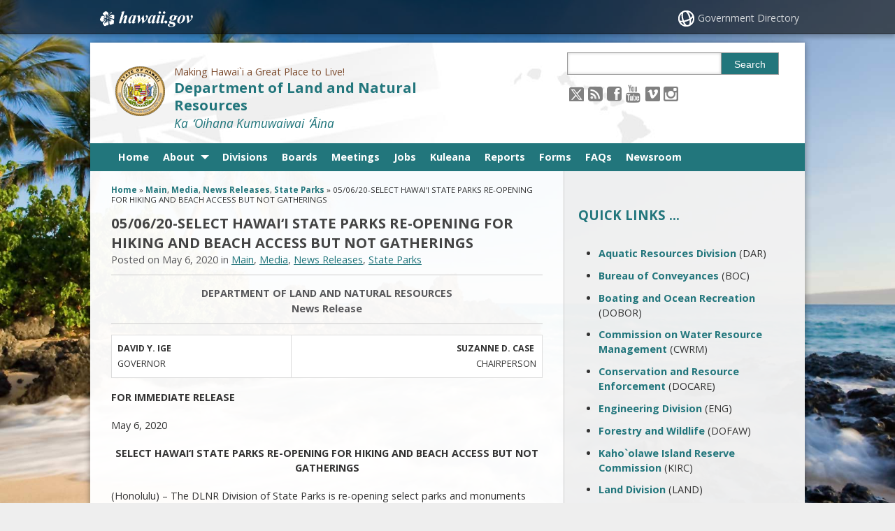

--- FILE ---
content_type: text/html; charset=UTF-8
request_url: https://dlnr.hawaii.gov/blog/2020/05/06/nr20-056/
body_size: 18909
content:
<!DOCTYPE html>

<html lang="en">

<head lang="en-US">
	<meta charset="UTF-8" />
	<meta name="viewport" content="width=device-width, initial-scale=1, shrink-to-fit=no">
			<title>05/06/20-SELECT HAWAI‘I STATE PARKS RE-OPENING FOR HIKING AND BEACH ACCESS BUT NOT GATHERINGS   &#124; Department of Land and Natural Resources</title>
		<link rel="stylesheet" href="https://dlnr.hawaii.gov/wp-content/themes/hic_state_template_child/css/print.css" media="print" />
    	<meta name='robots' content='max-image-preview:large' />

<!-- Google Tag Manager for WordPress by gtm4wp.com -->
<script data-cfasync="false" data-pagespeed-no-defer>
	var gtm4wp_datalayer_name = "dataLayer";
	var dataLayer = dataLayer || [];
</script>
<!-- End Google Tag Manager for WordPress by gtm4wp.com -->
	<meta name="description" content="(Honolulu) – The DLNR Division of State Parks is re-opening select parks and monuments across the state with an emphasis on social distancing and exercise and continued restrictions on gatherings of any sort. The announcement is in line with Governor Ige’s emergency rules, as well as advice from the Hawai‘i Dept. of Health." />

	<!-- Twitter Card data -->
	<meta name="twitter:card" content="summary">

	<!-- Begin Open Graph data -->
	<meta property="og:title" content="05/06/20-SELECT HAWAI‘I STATE PARKS RE-OPENING FOR HIKING AND BEACH ACCESS BUT NOT GATHERINGS" />
	<meta property="og:type" content="website" />
	<meta property="og:url" content="https://dlnr.hawaii.gov/blog/2020/05/06/nr20-056/" />
	<meta property="og:image" content="https://dlnr.hawaii.gov/wp-content/themes/hic_state_template_parent/images/og-image.jpg" />
	<meta property="og:description" content="(Honolulu) – The DLNR Division of State Parks is re-opening select parks and monuments across the state with an emphasis on social distancing and exercise and continued restrictions on gatherings of any sort. The announcement is in line with Governor Ige’s emergency rules, as well as advice from the Hawai‘i Dept. of Health." />
	<!-- End Open Graph data -->

<link rel="alternate" title="oEmbed (JSON)" type="application/json+oembed" href="https://dlnr.hawaii.gov/wp-json/oembed/1.0/embed?url=https%3A%2F%2Fdlnr.hawaii.gov%2Fblog%2F2020%2F05%2F06%2Fnr20-056%2F" />
<link rel="alternate" title="oEmbed (XML)" type="text/xml+oembed" href="https://dlnr.hawaii.gov/wp-json/oembed/1.0/embed?url=https%3A%2F%2Fdlnr.hawaii.gov%2Fblog%2F2020%2F05%2F06%2Fnr20-056%2F&#038;format=xml" />
<style id='wp-img-auto-sizes-contain-inline-css' type='text/css'>
img:is([sizes=auto i],[sizes^="auto," i]){contain-intrinsic-size:3000px 1500px}
/*# sourceURL=wp-img-auto-sizes-contain-inline-css */
</style>
<link rel='stylesheet' id='srfprettylistStyleSheets-css' href='https://dlnr.hawaii.gov/wp-content/plugins/codecanyon-2474660-file-list-pro/styles/Grey_light_default.css?ver=6.9' type='text/css' media='all' />
<link rel='stylesheet' id='tribe-events-pro-mini-calendar-block-styles-css' href='https://dlnr.hawaii.gov/wp-content/plugins/events-calendar-pro/build/css/tribe-events-pro-mini-calendar-block.css?ver=7.7.11' type='text/css' media='all' />
<style id='wp-emoji-styles-inline-css' type='text/css'>

	img.wp-smiley, img.emoji {
		display: inline !important;
		border: none !important;
		box-shadow: none !important;
		height: 1em !important;
		width: 1em !important;
		margin: 0 0.07em !important;
		vertical-align: -0.1em !important;
		background: none !important;
		padding: 0 !important;
	}
/*# sourceURL=wp-emoji-styles-inline-css */
</style>
<link rel='stylesheet' id='wp-block-library-css' href='https://dlnr.hawaii.gov/wp-includes/css/dist/block-library/style.min.css?ver=6.9' type='text/css' media='all' />
<style id='global-styles-inline-css' type='text/css'>
:root{--wp--preset--aspect-ratio--square: 1;--wp--preset--aspect-ratio--4-3: 4/3;--wp--preset--aspect-ratio--3-4: 3/4;--wp--preset--aspect-ratio--3-2: 3/2;--wp--preset--aspect-ratio--2-3: 2/3;--wp--preset--aspect-ratio--16-9: 16/9;--wp--preset--aspect-ratio--9-16: 9/16;--wp--preset--color--black: #000000;--wp--preset--color--cyan-bluish-gray: #abb8c3;--wp--preset--color--white: #ffffff;--wp--preset--color--pale-pink: #f78da7;--wp--preset--color--vivid-red: #cf2e2e;--wp--preset--color--luminous-vivid-orange: #ff6900;--wp--preset--color--luminous-vivid-amber: #fcb900;--wp--preset--color--light-green-cyan: #7bdcb5;--wp--preset--color--vivid-green-cyan: #00d084;--wp--preset--color--pale-cyan-blue: #8ed1fc;--wp--preset--color--vivid-cyan-blue: #0693e3;--wp--preset--color--vivid-purple: #9b51e0;--wp--preset--gradient--vivid-cyan-blue-to-vivid-purple: linear-gradient(135deg,rgb(6,147,227) 0%,rgb(155,81,224) 100%);--wp--preset--gradient--light-green-cyan-to-vivid-green-cyan: linear-gradient(135deg,rgb(122,220,180) 0%,rgb(0,208,130) 100%);--wp--preset--gradient--luminous-vivid-amber-to-luminous-vivid-orange: linear-gradient(135deg,rgb(252,185,0) 0%,rgb(255,105,0) 100%);--wp--preset--gradient--luminous-vivid-orange-to-vivid-red: linear-gradient(135deg,rgb(255,105,0) 0%,rgb(207,46,46) 100%);--wp--preset--gradient--very-light-gray-to-cyan-bluish-gray: linear-gradient(135deg,rgb(238,238,238) 0%,rgb(169,184,195) 100%);--wp--preset--gradient--cool-to-warm-spectrum: linear-gradient(135deg,rgb(74,234,220) 0%,rgb(151,120,209) 20%,rgb(207,42,186) 40%,rgb(238,44,130) 60%,rgb(251,105,98) 80%,rgb(254,248,76) 100%);--wp--preset--gradient--blush-light-purple: linear-gradient(135deg,rgb(255,206,236) 0%,rgb(152,150,240) 100%);--wp--preset--gradient--blush-bordeaux: linear-gradient(135deg,rgb(254,205,165) 0%,rgb(254,45,45) 50%,rgb(107,0,62) 100%);--wp--preset--gradient--luminous-dusk: linear-gradient(135deg,rgb(255,203,112) 0%,rgb(199,81,192) 50%,rgb(65,88,208) 100%);--wp--preset--gradient--pale-ocean: linear-gradient(135deg,rgb(255,245,203) 0%,rgb(182,227,212) 50%,rgb(51,167,181) 100%);--wp--preset--gradient--electric-grass: linear-gradient(135deg,rgb(202,248,128) 0%,rgb(113,206,126) 100%);--wp--preset--gradient--midnight: linear-gradient(135deg,rgb(2,3,129) 0%,rgb(40,116,252) 100%);--wp--preset--font-size--small: 13px;--wp--preset--font-size--medium: 20px;--wp--preset--font-size--large: 36px;--wp--preset--font-size--x-large: 42px;--wp--preset--spacing--20: 0.44rem;--wp--preset--spacing--30: 0.67rem;--wp--preset--spacing--40: 1rem;--wp--preset--spacing--50: 1.5rem;--wp--preset--spacing--60: 2.25rem;--wp--preset--spacing--70: 3.38rem;--wp--preset--spacing--80: 5.06rem;--wp--preset--shadow--natural: 6px 6px 9px rgba(0, 0, 0, 0.2);--wp--preset--shadow--deep: 12px 12px 50px rgba(0, 0, 0, 0.4);--wp--preset--shadow--sharp: 6px 6px 0px rgba(0, 0, 0, 0.2);--wp--preset--shadow--outlined: 6px 6px 0px -3px rgb(255, 255, 255), 6px 6px rgb(0, 0, 0);--wp--preset--shadow--crisp: 6px 6px 0px rgb(0, 0, 0);}:where(.is-layout-flex){gap: 0.5em;}:where(.is-layout-grid){gap: 0.5em;}body .is-layout-flex{display: flex;}.is-layout-flex{flex-wrap: wrap;align-items: center;}.is-layout-flex > :is(*, div){margin: 0;}body .is-layout-grid{display: grid;}.is-layout-grid > :is(*, div){margin: 0;}:where(.wp-block-columns.is-layout-flex){gap: 2em;}:where(.wp-block-columns.is-layout-grid){gap: 2em;}:where(.wp-block-post-template.is-layout-flex){gap: 1.25em;}:where(.wp-block-post-template.is-layout-grid){gap: 1.25em;}.has-black-color{color: var(--wp--preset--color--black) !important;}.has-cyan-bluish-gray-color{color: var(--wp--preset--color--cyan-bluish-gray) !important;}.has-white-color{color: var(--wp--preset--color--white) !important;}.has-pale-pink-color{color: var(--wp--preset--color--pale-pink) !important;}.has-vivid-red-color{color: var(--wp--preset--color--vivid-red) !important;}.has-luminous-vivid-orange-color{color: var(--wp--preset--color--luminous-vivid-orange) !important;}.has-luminous-vivid-amber-color{color: var(--wp--preset--color--luminous-vivid-amber) !important;}.has-light-green-cyan-color{color: var(--wp--preset--color--light-green-cyan) !important;}.has-vivid-green-cyan-color{color: var(--wp--preset--color--vivid-green-cyan) !important;}.has-pale-cyan-blue-color{color: var(--wp--preset--color--pale-cyan-blue) !important;}.has-vivid-cyan-blue-color{color: var(--wp--preset--color--vivid-cyan-blue) !important;}.has-vivid-purple-color{color: var(--wp--preset--color--vivid-purple) !important;}.has-black-background-color{background-color: var(--wp--preset--color--black) !important;}.has-cyan-bluish-gray-background-color{background-color: var(--wp--preset--color--cyan-bluish-gray) !important;}.has-white-background-color{background-color: var(--wp--preset--color--white) !important;}.has-pale-pink-background-color{background-color: var(--wp--preset--color--pale-pink) !important;}.has-vivid-red-background-color{background-color: var(--wp--preset--color--vivid-red) !important;}.has-luminous-vivid-orange-background-color{background-color: var(--wp--preset--color--luminous-vivid-orange) !important;}.has-luminous-vivid-amber-background-color{background-color: var(--wp--preset--color--luminous-vivid-amber) !important;}.has-light-green-cyan-background-color{background-color: var(--wp--preset--color--light-green-cyan) !important;}.has-vivid-green-cyan-background-color{background-color: var(--wp--preset--color--vivid-green-cyan) !important;}.has-pale-cyan-blue-background-color{background-color: var(--wp--preset--color--pale-cyan-blue) !important;}.has-vivid-cyan-blue-background-color{background-color: var(--wp--preset--color--vivid-cyan-blue) !important;}.has-vivid-purple-background-color{background-color: var(--wp--preset--color--vivid-purple) !important;}.has-black-border-color{border-color: var(--wp--preset--color--black) !important;}.has-cyan-bluish-gray-border-color{border-color: var(--wp--preset--color--cyan-bluish-gray) !important;}.has-white-border-color{border-color: var(--wp--preset--color--white) !important;}.has-pale-pink-border-color{border-color: var(--wp--preset--color--pale-pink) !important;}.has-vivid-red-border-color{border-color: var(--wp--preset--color--vivid-red) !important;}.has-luminous-vivid-orange-border-color{border-color: var(--wp--preset--color--luminous-vivid-orange) !important;}.has-luminous-vivid-amber-border-color{border-color: var(--wp--preset--color--luminous-vivid-amber) !important;}.has-light-green-cyan-border-color{border-color: var(--wp--preset--color--light-green-cyan) !important;}.has-vivid-green-cyan-border-color{border-color: var(--wp--preset--color--vivid-green-cyan) !important;}.has-pale-cyan-blue-border-color{border-color: var(--wp--preset--color--pale-cyan-blue) !important;}.has-vivid-cyan-blue-border-color{border-color: var(--wp--preset--color--vivid-cyan-blue) !important;}.has-vivid-purple-border-color{border-color: var(--wp--preset--color--vivid-purple) !important;}.has-vivid-cyan-blue-to-vivid-purple-gradient-background{background: var(--wp--preset--gradient--vivid-cyan-blue-to-vivid-purple) !important;}.has-light-green-cyan-to-vivid-green-cyan-gradient-background{background: var(--wp--preset--gradient--light-green-cyan-to-vivid-green-cyan) !important;}.has-luminous-vivid-amber-to-luminous-vivid-orange-gradient-background{background: var(--wp--preset--gradient--luminous-vivid-amber-to-luminous-vivid-orange) !important;}.has-luminous-vivid-orange-to-vivid-red-gradient-background{background: var(--wp--preset--gradient--luminous-vivid-orange-to-vivid-red) !important;}.has-very-light-gray-to-cyan-bluish-gray-gradient-background{background: var(--wp--preset--gradient--very-light-gray-to-cyan-bluish-gray) !important;}.has-cool-to-warm-spectrum-gradient-background{background: var(--wp--preset--gradient--cool-to-warm-spectrum) !important;}.has-blush-light-purple-gradient-background{background: var(--wp--preset--gradient--blush-light-purple) !important;}.has-blush-bordeaux-gradient-background{background: var(--wp--preset--gradient--blush-bordeaux) !important;}.has-luminous-dusk-gradient-background{background: var(--wp--preset--gradient--luminous-dusk) !important;}.has-pale-ocean-gradient-background{background: var(--wp--preset--gradient--pale-ocean) !important;}.has-electric-grass-gradient-background{background: var(--wp--preset--gradient--electric-grass) !important;}.has-midnight-gradient-background{background: var(--wp--preset--gradient--midnight) !important;}.has-small-font-size{font-size: var(--wp--preset--font-size--small) !important;}.has-medium-font-size{font-size: var(--wp--preset--font-size--medium) !important;}.has-large-font-size{font-size: var(--wp--preset--font-size--large) !important;}.has-x-large-font-size{font-size: var(--wp--preset--font-size--x-large) !important;}
/*# sourceURL=global-styles-inline-css */
</style>

<style id='classic-theme-styles-inline-css' type='text/css'>
/*! This file is auto-generated */
.wp-block-button__link{color:#fff;background-color:#32373c;border-radius:9999px;box-shadow:none;text-decoration:none;padding:calc(.667em + 2px) calc(1.333em + 2px);font-size:1.125em}.wp-block-file__button{background:#32373c;color:#fff;text-decoration:none}
/*# sourceURL=/wp-includes/css/classic-themes.min.css */
</style>
<link rel='stylesheet' id='scp_style-css' href='https://dlnr.hawaii.gov/wp-content/plugins/simple_category_posts/scp_style.css?ver=6.9' type='text/css' media='screen' />
<link rel='stylesheet' id='simple_announcer_style-css' href='https://dlnr.hawaii.gov/wp-content/plugins/simple_announcer/includes/css/simple_announcer_style.css?ver=6.9' type='text/css' media='screen' />
<link rel='stylesheet' id='tablepress-columnfilterwidgets-css-css' href='https://dlnr.hawaii.gov/wp-content/plugins/tablepress-datatables-column-filter-widgets/css/ColumnFilterWidgets.min.css?ver=1.2' type='text/css' media='all' />
<link rel='stylesheet' id='font-awesome-st-css' href='https://dlnr.hawaii.gov/wp-content/themes/hic_state_template_parent/admin/css/font-awesome-st.css?ver=6.9' type='text/css' media='screen' />
<link rel='stylesheet' id='nivo_slider_style-css' href='https://dlnr.hawaii.gov/wp-content/themes/hic_state_template_parent/includes/nivo_slider/nivo-slider.css?ver=6.9' type='text/css' media='screen' />
<link rel='stylesheet' id='nivo_slider_theme_style-css' href='https://dlnr.hawaii.gov/wp-content/themes/hic_state_template_parent/includes/nivo_slider/themes/default/default.css?ver=6.9' type='text/css' media='screen' />
<link rel='stylesheet' id='style-css' href='https://dlnr.hawaii.gov/wp-content/themes/hic_state_template_child/style.css?ver=6.9' type='text/css' media='all' />
<link rel='stylesheet' id='tablepress-default-css' href='https://dlnr.hawaii.gov/wp-content/uploads/tablepress-combined.min.css?ver=21' type='text/css' media='all' />
<script type="text/javascript" src="https://dlnr.hawaii.gov/wp-includes/js/jquery/jquery.min.js?ver=3.7.1" id="jquery-core-js"></script>
<script type="text/javascript" src="https://dlnr.hawaii.gov/wp-includes/js/jquery/jquery-migrate.min.js?ver=3.4.1" id="jquery-migrate-js"></script>
<link rel="https://api.w.org/" href="https://dlnr.hawaii.gov/wp-json/" /><link rel="alternate" title="JSON" type="application/json" href="https://dlnr.hawaii.gov/wp-json/wp/v2/posts/19799" /><link rel="EditURI" type="application/rsd+xml" title="RSD" href="https://dlnr.hawaii.gov/xmlrpc.php?rsd" />

<link rel="canonical" href="https://dlnr.hawaii.gov/blog/2020/05/06/nr20-056/" />
<link rel='shortlink' href='https://dlnr.hawaii.gov/?p=19799' />
<!-- Stream WordPress user activity plugin v4.1.1 -->
<meta name="tec-api-version" content="v1"><meta name="tec-api-origin" content="https://dlnr.hawaii.gov"><link rel="alternate" href="https://dlnr.hawaii.gov/wp-json/tribe/events/v1/" />
<!-- Google Tag Manager for WordPress by gtm4wp.com -->
<!-- GTM Container placement set to footer -->
<script data-cfasync="false" data-pagespeed-no-defer type="text/javascript">
	var dataLayer_content = {"pagePostType":"post","pagePostType2":"single-post","pageCategory":["main","media","news","sp"],"pagePostAuthor":"ajmcwhorter"};
	dataLayer.push( dataLayer_content );
</script>
<script data-cfasync="false" data-pagespeed-no-defer type="text/javascript">
(function(w,d,s,l,i){w[l]=w[l]||[];w[l].push({'gtm.start':
new Date().getTime(),event:'gtm.js'});var f=d.getElementsByTagName(s)[0],
j=d.createElement(s),dl=l!='dataLayer'?'&l='+l:'';j.async=true;j.src=
'//www.googletagmanager.com/gtm.js?id='+i+dl;f.parentNode.insertBefore(j,f);
})(window,document,'script','dataLayer','GTM-W2HWXVQ');
</script>
<!-- End Google Tag Manager for WordPress by gtm4wp.com -->					<!--[if lt IE 9]>
		<script>
			document.createElement('header');
			document.createElement('nav');
			document.createElement('section');
			document.createElement('article');
			document.createElement('aside');
			document.createElement('footer');
			document.createElement('hgroup');
		</script>
	<![endif]-->
	<!-- Global site tag (gtag.js) - Google Analytics -->
	<script async src="https://www.googletagmanager.com/gtag/js?id=G-EFLMW2ZNPB"></script>
	<script>
	  window.dataLayer = window.dataLayer || [];
	  function gtag(){dataLayer.push(arguments);}
	  gtag('js', new Date());  gtag('config', 'G-EFLMW2ZNPB');
	</script><link rel="preload" href="/wp-includes/js/jquery/jquery.min.js?ver=3.7.1" as="script"><link rel="preload" href="/wp-includes/js/jquery/jquery-migrate.min.js?ver=3.4.1" as="script"><link rel="preload" href="/wp-content/plugins/codecanyon-2474660-file-list-pro/styles/Grey_light_default.css?ver=6.9" as="style"><link rel="preload" href="/wp-content/plugins/events-calendar-pro/build/css/tribe-events-pro-mini-calendar-block.css?ver=7.7.11" as="style"><link rel="preload" href="/wp-includes/css/dist/block-library/style.min.css?ver=6.9" as="style"><link rel="preload" href="/wp-content/plugins/simple_category_posts/scp_style.css?ver=6.9" as="style"><link rel="preload" href="/wp-content/plugins/simple_announcer/includes/css/simple_announcer_style.css?ver=6.9" as="style"><link rel="preload" href="/wp-content/plugins/tablepress-datatables-column-filter-widgets/css/ColumnFilterWidgets.min.css?ver=1.2" as="style"><link rel="preload" href="/wp-content/themes/hic_state_template_parent/admin/css/font-awesome-st.css?ver=6.9" as="style"><link rel="preload" href="/wp-content/themes/hic_state_template_parent/includes/nivo_slider/nivo-slider.css?ver=6.9" as="style"><link rel="preload" href="/wp-content/themes/hic_state_template_parent/includes/nivo_slider/themes/default/default.css?ver=6.9" as="style"><link rel="preload" href="/wp-content/themes/hic_state_template_child/style.css?ver=6.9" as="style"><link rel="preload" href="/wp-content/uploads/tablepress-combined.min.css?ver=21" as="style">	<script>
		jQuery(document).ready(function() {
			jQuery('#navigation ul').superclick();
			
			jQuery('.page_item').has('.children').addClass('sf-with-ul');
			jQuery('.page_item').has('.children').append('<span class="ie7_arrow" style="display: none;"></span>');
			jQuery('.menu-item').has('.sub-menu').addClass('sf-with-ul');
			jQuery('.menu-item').has('.sub-menu').append('<span class="ie7_arrow" style="display: none;"></span>');

	    jQuery("#languageBarText").hide();
	    jQuery("#languageBarText .btn-close").click(function(){
	        jQuery("#languageBarText").hide();
	    });
	    jQuery("#languageBar li a").click(function(e){
	    		e.preventDefault();
	        var text = '#language_text_' + jQuery(this).data('value');
	        jQuery('.languageText').hide();
	        jQuery(text).show();
	        jQuery("#languageBarText").show();
	    });
		});
	</script>
						<!-- Google tag (gtag.js) -->
<script async src="https://www.googletagmanager.com/gtag/js?id=G-JBEPM5HPDT"></script>
<script>
  window.dataLayer = window.dataLayer || [];
  function gtag(){dataLayer.push(arguments);}
  gtag('js', new Date());

  gtag('config', 'G-JBEPM5HPDT');
</script>	<link rel="shortcut icon" href="https://dlnr.hawaii.gov/wp-content/themes/hic_state_template_parent/favicon.ico">
</head>
<body class="no-js " id="post_19799">
	<nav aria-label="Skip navigation">
		<a class="skip-to-main" href="#main">Skip to Content</a>
		<a class="skip-to-main" href="#navigation">Skip to Navigation</a>
		<a class="skip-to-main" href="#footer">Skip to Footer</a>
	</nav><!--/skip -->
		
		<div id="scheme_color_teal">
		<div id="backgroundCover" data-background="https://dlnr.hawaii.gov/wp-content/themes/hic_state_template_parent/admin/images/backgrounds/bg-image-1.jpg">
		</div>
		<script>
			if(jQuery('body').outerWidth() > 767) {
				var background = jQuery('#backgroundCover').attr('data-background');
				jQuery('#backgroundCover').css({'background':'url(' + background + ')','background-repeat':'no-repeat', 'background-attachment':'fixed', 'background-size':'cover'});
			}
		</script>

		<div id="wrap">
			<div id="sliver" class="statewide-header" role="region" aria-label="Statewide banner">
				<div class="statewide-banner">    
					<div id="hawaii-home" class="statewide-banner-left">
						<a href="https://portal.ehawaii.gov/" title="Link to Hawaii.gov">Hawaii.gov</a>
					</div>

					<div class="notmobile statewide-banner-right">
						<a href="https://portal.ehawaii.gov/government/departments-and-agencies/" title="Link to Government Directory">Government Directory</a>
					</div>
				</div>
			</div>
			<div id="inner-wrap">
				<div id="page" class="group">
					<!---->
					<header>
						<div id="header" class="group">	
							<div class="inner-header group">
								
								<div class="nine-col logo">
									<a href="https://dlnr.hawaii.gov" class="logo-image">
																				<img src="https://dlnr.hawaii.gov/wp-content/themes/hic_state_template_parent/img/defaults/logo.png" width="71" height="71" alt="State of Hawaii seal" />
																			</a>

									<div class="title_tagline">
										<span class="tagline">Making Hawai`i a Great Place to Live!</span>
										<h1 class="title"><a href="https://dlnr.hawaii.gov">Department of Land and Natural Resources</a></h1>
										<span class="hawaiianTitle" lang="haw">Ka ʻOihana Kumuwaiwai ʻĀina</span>									</div>
								</div>
								<button id="search_toggle" class="btn-toggle" type="button" aria-label="Toggle Search">
									<span class="fa3icon icon-search" aria-hidden="true"></span>
								</button>
								<div id="header_search" class="three-col last-col">
									 <form action="https://dlnr.hawaii.gov">
									 	<label for="sss" class="sr-only">Search this site</label>
									 	<input type="text" name="s" id="sss" value="" />
										<input type="hidden" name="type" value="network" />									 	<button type="submit" class="custom_color_bg_hover">
											Search
									 	</button>
									 </form>
								</div>
								<div id="soh_header_social_menu_wraper">
								<div id="additional-info" class="three-col last-col">	
									<div id="et-social-icons">
										<a href="https://twitter.com/dlnr"><img src="https://dlnr.hawaii.gov/wp-content/themes/hic_state_template_parent/img/header/social/icon-x-twitter.png" alt="Follow the Department of Land and Natural Resources on X" class="socialXtwitter"></a><a href="https://dlnr.hawaii.gov/feed/"><span class="fa3icon icon-rss-sign" aria-hidden="true"></span><span class="sr-only">Follow the Department of Land and Natural Resources on RSS</span></a><a href="https://www.facebook.com/HawaiiDLNR"><span class="fa3icon icon-facebook-sign" aria-hidden="true"></span><span class="sr-only">Follow the Department of Land and Natural Resources on Facebook</span></a><a href="https://www.youtube.com/watch?v=9UTDMAEfIj8"><span class="fa3icon icon-youtube" aria-hidden="true"></span><span class="sr-only">Follow the Department of Land and Natural Resources on Youtube</span></a><a href="https://vimeo.com/user10051674/videos"><img src="https://dlnr.hawaii.gov/wp-content/themes/hic_state_template_parent/img/header/social/icon-vimeo.png" alt="Follow the Department of Land and Natural Resources on vimeo" class="socialVimeo"></a><a href="https://www.instagram.com/hawaiidlnr"><span class="fa3icon icon-instagram" aria-hidden="true"></span><span class="sr-only">Follow the Department of Land and Natural Resources on Instagram</span></a>									</div>
								</div>

								<button id="nav_toggle_new" class="btn-toggle ada_navupdate" type="button" aria-label="Toggle Menu">
									<span class="fa3icon icon-list" aria-hidden="true"></span>
								</button>
							</div>
            
							</div><!-- /inner-header -->
     
							<div id="navigation" role="navigation" aria-label="Main navigation" tabindex="-1">
								<div class="grid-container scheme_bg_teal twelve-col">
									<div class="menu-main-container"><ul id="menu-main" class="grid-100 mobile-grid-100"><li id="menu-item-110" class="menu-item menu-item-type-post_type menu-item-object-page menu-item-home menu-item-110"><a href="https://dlnr.hawaii.gov/">Home</a></li>
<li id="menu-item-372" class="menu-item menu-item-type-post_type menu-item-object-page menu-item-has-children menu-item-372"><a href="https://dlnr.hawaii.gov/about-dlnr/">About</a>
<ul class="sub-menu">
	<li id="menu-item-441" class="menu-item menu-item-type-post_type menu-item-object-page menu-item-441"><a href="https://dlnr.hawaii.gov/about-dlnr/">Overview</a></li>
	<li id="menu-item-373" class="menu-item menu-item-type-post_type menu-item-object-page menu-item-373"><a href="https://dlnr.hawaii.gov/rules/">Administrative Rules</a></li>
	<li id="menu-item-30012" class="menu-item menu-item-type-post_type menu-item-object-page menu-item-30012"><a href="https://dlnr.hawaii.gov/community-listening-sessions/">Community Listening Sessions</a></li>
</ul>
</li>
<li id="menu-item-420" class="menu-item menu-item-type-post_type menu-item-object-page menu-item-420"><a href="https://dlnr.hawaii.gov/division-offices/">Divisions</a></li>
<li id="menu-item-426" class="menu-item menu-item-type-post_type menu-item-object-page menu-item-426"><a href="https://dlnr.hawaii.gov/boards-commissions/">Boards</a></li>
<li id="menu-item-1042" class="menu-item menu-item-type-post_type menu-item-object-page menu-item-1042"><a href="https://dlnr.hawaii.gov/meetings/">Meetings</a></li>
<li id="menu-item-4650" class="menu-item menu-item-type-post_type menu-item-object-page menu-item-4650"><a href="https://dlnr.hawaii.gov/jobs/">Jobs</a></li>
<li id="menu-item-37005" class="menu-item menu-item-type-post_type menu-item-object-page menu-item-37005"><a href="https://dlnr.hawaii.gov/kuleana/">Kuleana</a></li>
<li id="menu-item-754" class="menu-item menu-item-type-post_type menu-item-object-page menu-item-754"><a href="https://dlnr.hawaii.gov/reports/">Reports</a></li>
<li id="menu-item-439" class="menu-item menu-item-type-post_type menu-item-object-page menu-item-439"><a href="https://dlnr.hawaii.gov/forms/">Forms</a></li>
<li id="menu-item-1711" class="menu-item menu-item-type-custom menu-item-object-custom menu-item-1711"><a href="https://dlnr.hawaii.gov/faqs/">FAQs</a></li>
<li id="menu-item-8357" class="menu-item menu-item-type-custom menu-item-object-custom menu-item-8357"><a href="https://dlnr.hawaii.gov/newsroom/">Newsroom</a></li>
</ul></div>								</div>
							</div>
   
						</div> <!-- end #header -->
        
        			</header>
					<div id="middle_wrapper">
						<div id="main" role="main" tabindex="-1">	<div id="content_wrapper" class="eight-col">
		<div id="breadcrumb">
			<div id="crumbs" xmlns:v="http://rdf.data-vocabulary.org/#"><a href="https://dlnr.hawaii.gov/"><span typeof="v:Breadcrumb">Home</span></a> » <a href="https://dlnr.hawaii.gov/blog/category/main/" rel="category tag">Main</a>, <a href="https://dlnr.hawaii.gov/blog/category/media/" rel="category tag">Media</a>, <a href="https://dlnr.hawaii.gov/blog/category/news/" rel="category tag">News Releases</a>, <a href="https://dlnr.hawaii.gov/blog/category/news/sp/" rel="category tag">State Parks</a> » <span class="current">05/06/20-SELECT HAWAI‘I STATE PARKS RE-OPENING FOR HIKING AND BEACH ACCESS BUT NOT GATHERINGS</span></div>		</div>
		<div class="primary-content">
							<div class="pagetitle">
					<h2>05/06/20-SELECT HAWAI‘I STATE PARKS RE-OPENING FOR HIKING AND BEACH ACCESS BUT NOT GATHERINGS</h2>
					<span>Posted on May 6, 2020 in  <a href="https://dlnr.hawaii.gov/blog/category/main/" rel="category tag">Main</a>, <a href="https://dlnr.hawaii.gov/blog/category/media/" rel="category tag">Media</a>, <a href="https://dlnr.hawaii.gov/blog/category/news/" rel="category tag">News Releases</a>, <a href="https://dlnr.hawaii.gov/blog/category/news/sp/" rel="category tag">State Parks</a> </span>
				</div>
				<div class="pagetitle" style="text-align: center"><b>DEPARTMENT OF LAND AND NATURAL RESOURCES<br />
</b><b></b><b>News Release</b></div>
<div class="primary-content">
<table width="800">
<tbody>
<tr>
<td><b>DAVID Y. IGE<br />
</b>GOVERNOR</td>
<td>
<div align="right"><strong>SUZANNE D. CASE <br />
</strong>CHAIRPERSON</div>
</td>
</tr>
</tbody>
</table>
<p><strong>FOR IMMEDIATE RELEASE</strong></p>
<p>May 6, 2020</p>
<p style="text-align: center"><strong>SELECT HAWAI</strong><strong>‘</strong><strong>I STATE PARKS RE-OPENING FOR </strong><strong>HIKING AND BEACH ACCESS</strong><strong> BUT NOT GATHERINGS</strong></p>
<p>(Honolulu) – The DLNR Division of State Parks is re-opening select parks and monuments across the state with an emphasis on social distancing and exercise and continued restrictions on gatherings of any sort. The announcement is in line with Governor Ige’s emergency rules, as well as advice from the Hawai‘i Dept. of Health.</p>
<p>State Epidemiologist Dr. Sarah Park said, “In general, it’s a good idea to help with people’s mental well-being. The fact that these are outdoor/<em>open air</em> spaces with good ventilation means any risk of transmission will be greatly decreased. That said, a few of these do have lookout points or are trails that may not be wide enough at some points to accommodate 6 ft distance, so it will be important to remind people to keep moving and not congregate—i.e., as long as people are moving past each other, even if they’re within 6 ft of each other and not wearing a mask, we wouldn’t categorize those persons as anything but low risk at most and likely no risk”.</p>
<p>DLNR Chair Suzanne Case commented, “The department is excited to cautiously reintroduce State Park access to Hawai‘i’s residents in this unprecedented time of virtually no out-of-state visitors. However, conventional park activities such as parties, gatherings, picnics, setting up on the beach, and camping are still not allowed. This public use is strictly for mobile activities such as hiking and ocean use to support our residents physical and emotional health during the stay at home mandate. For this reason, certain frequently visited parks and access to them remain closed.”</p>
<p>“It is critical that people honor this intent and follow all social distancing practices and park area closures to eliminate gathering. State Parks strongly encourages residents stay within their own ahupua’a and neighborhoods rather than traveling across an island to another community’s remote State Park. Revenue losses require that certain gates remain closed. Inappropriate behavior and changing public health circumstances may require that certain parks be closed again, such as what has recently occurred at some parks on the mainland, “ added Curt Cottrell, DLNR Division of State Parks Administrator.</p>
<p>Check out the latest on open and closed State Parks at: <a href="https://dlnr.hawaii.gov/dsp/">https://dlnr.hawaii.gov/dsp/</a></p>
<p><strong><u>O‘AHU</u></strong></p>
<p><strong>CLOSED</strong></p>
<ul>
<li>Diamond Head State Monument (interior and crater)</li>
<li>Heʻeia State Park</li>
<li>Lā’ie Point State Wayside</li>
<li>Nu&#8217;uanu Pali State Wayside</li>
<li>Pu&#8217;u o Mahuka State Monument</li>
<li>Ulupō Heiau State Historic Site</li>
<li>‘Iolani Palace State Monument</li>
<li>Royal Mausoleum State Monument</li>
</ul>
<p><strong>OPEN FOR DAY BEACH USE OR HIKING </strong></p>
<p><strong>(day use facilities closed &amp; gates locked)</strong></p>
<ul>
<li>Fort Ruger Pathway on exterior of Diamond Head State Monument</li>
<li>‘Aiea Bay State Recreation Area</li>
<li>Kaʻena Point State Park (Strictly for hiking and beach exercise on the Mokuleia section and limited beach access for exercise and water use on the Makua and Keawaʻula sections)</li>
<li>Mālaekahana State Recreation Area</li>
</ul>
<p><strong>OPEN FOR DAY BEACH USE OR HIKING </strong></p>
<p><strong>(day use facilities closed and gates to be opened for parking access)</strong></p>
<ul>
<li>Ahupuaʻa o Kahana State Park</li>
<li>Keaīwa Heiau State Recreation Area</li>
<li>Wahiawa Freshwater Park</li>
<li>Sand Island State Recreation Area</li>
</ul>
<p><strong>OPEN FOR DAY BEACH USE OR HIKING </strong></p>
<p><strong>(day use facilities closed and gates to be opened for parking access on weekends)</strong></p>
<ul>
<li>Kaiwi State Scenic Shoreline (lookouts closed)</li>
<li>Puʻu ʻUalakaʻa State Wayside (lookout closed)</li>
<li>Waʻahila Ridge State Recreation Area</li>
</ul>
<p><strong><u>KAUA‘I</u></strong></p>
<p><strong>CLOSED</strong></p>
<ul>
<li>Kalalau Trail beyond Hanakāpīʻai Valley</li>
<li>Polihale State Park (closed for access road repairs)</li>
<li>Wailua River State Park (river access for paddling allowed at Kaumuali’i Section only)</li>
</ul>
<p><strong>OPEN FOR DAY USE OR HIKING</strong></p>
<p><strong>(day use facilities closed and gates to remain locked)</strong></p>
<ul>
<li>Kōkeʻe State Park (Awaʻawapuhi trails only/lookouts closed)</li>
<li>Russian Fort Elizabeth/Pāʻulaʻula State Historical Park</li>
<li>Waimea Canyon State Park (Kukui Trail only/lookouts closed)</li>
</ul>
<p><strong>OPEN FOR DAY BEACH OR HIKING USE</strong></p>
<p><strong>(day use facilities closed and gates to be opened for parking access)</strong></p>
<ul>
<li>Ahukini State Recreational Pier (fishing only)</li>
<li>Hāʻena State Park</li>
<li>Nāpali Coast State Wilderness Park/Kalalau Trail – to Hanakāpīʻai only (parking in Hāʻena State Park)</li>
<li>Waimea State Recreational Pier (fishing only)</li>
</ul>
<p><strong><u>MAUI</u></strong></p>
<p><strong>CLOSED</strong></p>
<ul>
<li>Puʻu o La‘i (Little Beach) section of Mākena State Park</li>
<li>Halekiʻi-Pihana Heiau State Monument</li>
<li>ʻIao Valley State Monument</li>
<li>Kaumahina, Wailua and Puaʻa Kaʻa State Waysides</li>
</ul>
<p><strong>OPEN FOR DAY BEACH OR HIKING USE</strong></p>
<p><strong>(day use facilities closed and gates to remain locked)</strong></p>
<ul>
<li>Mākena State Park (except Puʻu o Laʻi aka “Little Beach”)</li>
</ul>
<p><strong>OPEN FOR DAY BEACH OR HIKING USE</strong></p>
<p><strong>(day use facilities closed and gates to be opened for parking access)</strong></p>
<ul>
<li>Polipoli Spring State Recreation Area</li>
</ul>
<p><strong><u>HAWAI’I</u></strong></p>
<p><strong>CLOSED</strong></p>
<ul>
<li>ʻAkaka Falls State Park</li>
<li>Kealakekua Bay State Historical Park</li>
<li>Kohala Historic Sites State Monument</li>
<li>Lapakahi State Historical Park</li>
<li>Wailoa River State Recreation Area (closed for construction)</li>
<li>Wailuku River State Park</li>
</ul>
<p><strong>OPEN FOR DAY BEACH OR HIKING USE</strong></p>
<p><strong>(day use facilities closed and gates to remain locked)</strong></p>
<ul>
<li>Kekaha Kai State Park</li>
<li>Kīholo State Park Reserve</li>
<li>Lava Tree State Monument</li>
<li>Kalopā State Recreation Area (hiking/equestrian trail access)</li>
</ul>
<p><strong>OPEN FOR DAY BEACH OR HIKING USE</strong></p>
<p><strong>(day use facilities closed and gates to be opened for parking access)</strong></p>
<ul>
<li>Hāpuna Beach State Recreation Area (except Waialea Beach Section)</li>
<li>MacKenzie State Recreation Area</li>
<li>Manukā State Wayside</li>
</ul>
<p># # #</p>
<p><strong>Media Contact:</strong></p>
<p>Dan Dennison<br />
Senior Communications Manager<br />
(808) 587-0396<br />
<a href="/cdn-cgi/l/email-protection#e8a0899f8981818b879e818cd9d1a88f85898184c68b8785"><span class="__cf_email__" data-cfemail="81c9e0f6e0e8e8e2eef7e8e5b0b8c1e6ece0e8edafe2eeec">[email&#160;protected]</span></a></p>
</div>
										</div> <!-- #content -->
	</div> <!-- #content_wrapper -->
			<div id="sidebar_wrapper" class="four-col last-col sidebar_bg">
	<div id="sidebar">
		<div id="text-10" class="widget-1 widget-first sidebar_widget"><h2 class="widgettitle">Quick Links &#8230;</h2>
			<div class="textwidget">&nbsp;
<ul>
	<li><a href="https://dlnr.hawaii.gov/dar/">Aquatic Resources Division</a> (DAR)</li>
	<li><a href="https://dlnr.hawaii.gov/boc/">Bureau of Conveyances</a> (BOC)</li>
	<li><a href="https://dlnr.hawaii.gov/dobor">Boating and Ocean Recreation</a> (DOBOR)</li>
    <li><a href="https://dlnr.hawaii.gov/cwrm/">Commission on Water Resource Management</a> (CWRM)</li>
	<li><a href="https://dlnr.hawaii.gov/docare">Conservation and Resource Enforcement</a> (DOCARE)</li>
	<li><a href="https://dlnreng.hawaii.gov/">Engineering Division</a> (ENG)</li>
	<li><a href="https://dlnr.hawaii.gov/dofaw/">Forestry and Wildlife</a> (DOFAW)</li>
	<li> <A href="https://kahoolawe.hawaii.gov/">Kaho`olawe Island Reserve Commission</A> (KIRC)</li>
	<li><a href="https://dlnr.hawaii.gov/ld">Land Division</a> (LAND)</li>
	<li><a href="https://dlnr.hawaii.gov/occl/">Office of Conservation and Coastal Lands</a> (OCCL)</li>
	<li><a href="https://dlnr.hawaii.gov/dsp/">State Parks</a> (SP)</li>
	<li><a href="https://dlnr.hawaii.gov/shpd">State Historic Preservation</a> (SHPD)</li>
</ul>
 
</p>
</div>
		</div><div id="text-11" class="widget-2 sidebar_widget"><h2 class="widgettitle">Land Board Meetings</h2>
			<div class="textwidget"><ul>
       <li><a href="https://dlnr.hawaii.gov/meetings/blnr-meetings-2026/">Land Board Meetings in 2026</a></li>       
       <li><a href="https://dlnr.hawaii.gov/meetings/blnr-meetings-2025/">Land Board Meetings in 2025</a></li>
       <li><a href="https://dlnr.hawaii.gov/meetings/blnr-meetings-2024/">Land Board Meetings in 2024</a></li>
       <li><a href="https://dlnr.hawaii.gov/meetings/blnr-meetings-2023/">Land Board Meetings in 2023</a></li>
       <li><a href="https://dlnr.hawaii.gov/meetings/blnr-meetings-2022/">Land Board Meetings in 2022</a></li>  
       <li><a href="https://dlnr.hawaii.gov/meetings/blnr-meetings-2021/">Land Board Meetings in 2021</a></li>
       <li><a href="https://dlnr.hawaii.gov/meetings/blnr-meetings-2020/">Land Board Meetings in 2020</a></li>
       <li><a href="https://dlnr.hawaii.gov/meetings/blnr-meetings-2019/">Land Board Meetings in 2019</a></li>
        <li><a href="https://dlnr.hawaii.gov/meetings/blnr-meetings-2018/">Land Board Meetings in 2018</a></li>
        <li><a href="https://dlnr.hawaii.gov/meetings/blnr-meetings-2017/">Land Board Meetings in 2017</a></li>
	<li><a href="https://dlnr.hawaii.gov/meetings/blnr-meetings-2016/">Land Board Meetings in 2016</a></li>
	<li><a href="https://dlnr.hawaii.gov/meetings/blnr-meetings-2015/">Land Board Meetings in 2015</a></li>
	<li><a href="https://dlnr.hawaii.gov/meetings/blnr-meetings-2014/">Land Board Meetings in 2014</a></li>
        <li><a href="https://dlnr.hawaii.gov/meetings/blnr-meetings-2013/">Land Board Meetings in 2013</a></li>
	<li><a href="https://dlnr.hawaii.gov/meetings/blnr-meetings-2012/">Land Board Meetings in 2012</a></li>
        <li><a href="https://dlnr.hawaii.gov/meetings/minutes/">Prior Meeting Minutes 2011-1981</a></li>

<li><a href="https://hawaiioimt-my.sharepoint.com/:f:/g/personal/lawrence_e_agcaoili_hawaii_gov/IgBmxkVJePpiQ4MD0DFRLHKsAZH4IkHU6HvlO_36Nv42w1o?e=dxFgwB">Prior Submittals 2004-2011</a></li>
</ul>
<p>&nbsp;</p></div>
		</div>
		<div id="recent-posts-2" class="widget-3 sidebar_widget">
		<h2 class="widgettitle">Recent Posts</h2>

		<ul>
											<li>
					<a href="https://dlnr.hawaii.gov/blog/2026/01/15/nr26-06/">1/15/26 &#8211; KEANAKOLU BUNKHOUSE AND RANGER CABINS REOPEN FOR CAMPING</a>
									</li>
											<li>
					<a href="https://dlnr.hawaii.gov/blog/2026/01/14/nr26-05/">1/14/26 &#8211; PUBLIC INVITED TO TAKE 2026 RED HILL SURVEY</a>
									</li>
											<li>
					<a href="https://dlnr.hawaii.gov/blog/2026/01/13/nr26-04/">1/13/26 &#8211; Avian Influenza Case Confirmed; No Additional Detections in Hawaiʻi</a>
									</li>
											<li>
					<a href="https://dlnr.hawaii.gov/blog/2026/01/12/1-12-26-construction-begins-on-kahului-small-boat-harbor-bathroom-and-wastewater-system/">1/12/26 &#8211; CONSTRUCTION BEGINS ON KAHULUI SMALL BOAT HARBOR BATHROOM AND WASTEWATER SYSTEM</a>
									</li>
											<li>
					<a href="https://dlnr.hawaii.gov/blog/2026/01/09/nr26-2/">1/9/26 &#8211; MAXIMUM ADMINISTRATIVE PENALTIES FOR LONGLINE FISHING VIOLATION</a>
									</li>
					</ul>

		</div><div id="archives-2" class="widget-4 sidebar_widget"><h2 class="widgettitle">Archives: New Releases</h2>

			<ul>
					<li><a href='https://dlnr.hawaii.gov/blog/2026/01/'>January 2026</a>&nbsp;(6)</li>
	<li><a href='https://dlnr.hawaii.gov/blog/2025/12/'>December 2025</a>&nbsp;(7)</li>
	<li><a href='https://dlnr.hawaii.gov/blog/2025/11/'>November 2025</a>&nbsp;(11)</li>
	<li><a href='https://dlnr.hawaii.gov/blog/2025/10/'>October 2025</a>&nbsp;(6)</li>
	<li><a href='https://dlnr.hawaii.gov/blog/2025/09/'>September 2025</a>&nbsp;(8)</li>
	<li><a href='https://dlnr.hawaii.gov/blog/2025/08/'>August 2025</a>&nbsp;(10)</li>
			</ul>

			</div><div id="text-12" class="widget-5 widget-last last-col sidebar_widget"><h2 class="widgettitle">Maunakea Authority</h2>
			<div class="textwidget"><ul>
<li><a href="https://dlnr.hawaii.gov/maunakea-authority/board-members/">Board Members</a></li>
<li><a href="https://dlnr.hawaii.gov/maunakea-authority/mksoa-meetings-2026/">MKSOA Meetings 2026</a></li>
<li><a href="https://dlnr.hawaii.gov/maunakea-authority/mksoa-meetings-2025/">MKSOA Meetings 2025</a></li>
<li><a href="https://dlnr.hawaii.gov/maunakea-authority/mksoa-meetings-2024/">MKSOA Meetings 2024</a></li>
<li><a href="https://dlnr.hawaii.gov/maunakea-authority/mksoa-meetings-2023/">MKSOA Meetings 2023</a></li>
<li><a href="https://dlnr.hawaii.gov/maunakea-authority/reports-to-the-legislature/">Reports to the Legislature</a></li>
</ul>
</div>
		</div>	</div> <!-- #sidebar -->
</div> <!-- #sidebar_wrapper -->		<div class="clearfix"></div> <!-- .clearfix -->

                </div> <!-- #main -->
            </div> <!-- #middle_wrapper -->
		</div> <!-- #page -->
        <div id="footer" role="contentinfo" tabindex="-1">
            <div id="footer-widgets">
                <div id="nav_menu-2" class="widget-1 widget-first footer_widget two-col"><h2 class="widgettitle">About Us</h2>
<div class="menu-footer-about-us-container"><ul id="menu-footer-about-us" class="menu"><li id="menu-item-1063" class="menu-item menu-item-type-custom menu-item-object-custom menu-item-1063"><a href="/contact">Contact Us</a></li>
<li id="menu-item-1064" class="menu-item menu-item-type-custom menu-item-object-custom menu-item-1064"><a href="/site-map">Site Map</a></li>
</ul></div></div><div id="nav_menu-3" class="widget-2 footer_widget two-col"><h2 class="widgettitle">Policies</h2>
<div class="menu-footer-policies-container"><ul id="menu-footer-policies" class="menu"><li id="menu-item-1065" class="menu-item menu-item-type-custom menu-item-object-custom menu-item-1065"><a href="https://portal.ehawaii.gov/terms-of-use.html">Terms of Use</a></li>
<li id="menu-item-1066" class="menu-item menu-item-type-custom menu-item-object-custom menu-item-1066"><a href="https://dlnr.hawaii.gov/accessibility-statement/">Accessibility</a></li>
<li id="menu-item-1067" class="menu-item menu-item-type-custom menu-item-object-custom menu-item-1067"><a href="https://portal.ehawaii.gov/privacy-policy.html">Privacy Policy</a></li>
</ul></div></div><div id="nav_menu-4" class="widget-3 widget-last last-col footer_widget two-col"><div class="menu-footer-contact-container"><ul id="menu-footer-contact" class="menu"><li id="menu-item-1068" class="menu-item menu-item-type-custom menu-item-object-custom menu-item-1068"><a title="tel">808 587-0400</a></li>
<li id="menu-item-1069" class="menu-item menu-item-type-custom menu-item-object-custom menu-item-1069"><a href="/cdn-cgi/l/email-protection#c2a6aeacb082aaa3b5a3ababeca5adb4" title="email">contact email</a></li>
</ul></div></div>            </div> <!-- #footer_widgets -->
            
            <div class="clearfix"></div> <!-- .clearfix -->
            <div class="powered-by twelve-col last-col"><a href="http://portal.ehawaii.gov">Powered by eHawaii.gov</a></div>
            <div class="clearfix"></div>
            <div id="copyright_info" class="twelve-col last-col">
                <span>Copyright &copy; 2026, State of Hawaii. All rights reserved. </span>
                            </div>
            <div class="clearfix"></div>
            </div>
		
        </div><!-- #inner-wrap --> 
		<script data-cfasync="false" src="/cdn-cgi/scripts/5c5dd728/cloudflare-static/email-decode.min.js"></script><script type="speculationrules">
{"prefetch":[{"source":"document","where":{"and":[{"href_matches":"/*"},{"not":{"href_matches":["/wp-*.php","/wp-admin/*","/wp-content/uploads/*","/wp-content/*","/wp-content/plugins/*","/wp-content/themes/hic_state_template_child/*","/wp-content/themes/hic_state_template_parent/*","/*\\?(.+)"]}},{"not":{"selector_matches":"a[rel~=\"nofollow\"]"}},{"not":{"selector_matches":".no-prefetch, .no-prefetch a"}}]},"eagerness":"conservative"}]}
</script>
<script type="text/javascript" src="https://dlnr.hawaii.gov/wp-content/plugins/simple_announcer/includes/jquery_cookie/jquery.cookie.js?ver=6.9" id="jquery_cookie-js"></script>
<script type="text/javascript" src="https://dlnr.hawaii.gov/wp-content/plugins/simple_announcer/includes/js/init.js?ver=6.9" id="simple_announcer_init-js"></script>
		<script>
		( function ( body ) {
			'use strict';
			body.className = body.className.replace( /\btribe-no-js\b/, 'tribe-js' );
		} )( document.body );
		</script>
		
<!-- GTM Container placement set to footer -->
<!-- Google Tag Manager (noscript) -->
				<noscript><iframe src="https://www.googletagmanager.com/ns.html?id=GTM-W2HWXVQ" height="0" width="0" style="display:none;visibility:hidden" aria-hidden="true"></iframe></noscript>
<!-- End Google Tag Manager (noscript) --><script> /* <![CDATA[ */var tribe_l10n_datatables = {"aria":{"sort_ascending":": activate to sort column ascending","sort_descending":": activate to sort column descending"},"length_menu":"Show _MENU_ entries","empty_table":"No data available in table","info":"Showing _START_ to _END_ of _TOTAL_ entries","info_empty":"Showing 0 to 0 of 0 entries","info_filtered":"(filtered from _MAX_ total entries)","zero_records":"No matching records found","search":"Search:","all_selected_text":"All items on this page were selected. ","select_all_link":"Select all pages","clear_selection":"Clear Selection.","pagination":{"all":"All","next":"Next","previous":"Previous"},"select":{"rows":{"0":"","_":": Selected %d rows","1":": Selected 1 row"}},"datepicker":{"dayNames":["Sunday","Monday","Tuesday","Wednesday","Thursday","Friday","Saturday"],"dayNamesShort":["Sun","Mon","Tue","Wed","Thu","Fri","Sat"],"dayNamesMin":["S","M","T","W","T","F","S"],"monthNames":["January","February","March","April","May","June","July","August","September","October","November","December"],"monthNamesShort":["January","February","March","April","May","June","July","August","September","October","November","December"],"monthNamesMin":["Jan","Feb","Mar","Apr","May","Jun","Jul","Aug","Sep","Oct","Nov","Dec"],"nextText":"Next","prevText":"Prev","currentText":"Today","closeText":"Done","today":"Today","clear":"Clear"}};/* ]]> */ </script>		<script type="text/javascript">
			var visualizerUserInteractionEvents = [
				"scroll",
				"mouseover",
				"keydown",
				"touchmove",
				"touchstart"
			];

			visualizerUserInteractionEvents.forEach(function(event) {
				window.addEventListener(event, visualizerTriggerScriptLoader, { passive: true });
			});

			function visualizerTriggerScriptLoader() {
				visualizerLoadScripts();
				visualizerUserInteractionEvents.forEach(function(event) {
					window.removeEventListener(event, visualizerTriggerScriptLoader, { passive: true });
				});
			}

			function visualizerLoadScripts() {
				document.querySelectorAll("script[data-visualizer-script]").forEach(function(elem) {
					jQuery.getScript( elem.getAttribute("data-visualizer-script") )
					.done( function( script, textStatus ) {
						elem.setAttribute("src", elem.getAttribute("data-visualizer-script"));
						elem.removeAttribute("data-visualizer-script");
						setTimeout( function() {
							visualizerRefreshChart();
						} );
					} );
				});
			}

			function visualizerRefreshChart() {
				jQuery( '.visualizer-front:not(.visualizer-chart-loaded)' ).resize();
				if ( jQuery( 'div.viz-facade-loaded:not(.visualizer-lazy):empty' ).length > 0 ) {
					visualizerUserInteractionEvents.forEach( function( event ) {
						window.addEventListener( event, function() {
							jQuery( '.visualizer-front:not(.visualizer-chart-loaded)' ).resize();
						}, { passive: true } );
					} );
				}
			}
		</script>
			<script type="text/javascript" src="https://dlnr.hawaii.gov/wp-content/plugins/the-events-calendar/common/build/js/user-agent.js?ver=da75d0bdea6dde3898df" id="tec-user-agent-js"></script>
<script type="text/javascript" src="https://dlnr.hawaii.gov/wp-content/plugins/duracelltomi-google-tag-manager/dist/js/gtm4wp-form-move-tracker.js?ver=1.22.3" id="gtm4wp-form-move-tracker-js"></script>
<script type="text/javascript" src="https://dlnr.hawaii.gov/wp-content/themes/hic_state_template_parent/includes/nivo_slider/jquery.nivo.slider.pack.js?ver=6.9" id="nivo_slider_script-js"></script>
<script type="text/javascript" id="template_init-js-extra">
/* <![CDATA[ */
var themeData = {"templateUri":"https://dlnr.hawaii.gov/wp-content/themes/hic_state_template_parent"};
//# sourceURL=template_init-js-extra
/* ]]> */
</script>
<script type="text/javascript" src="https://dlnr.hawaii.gov/wp-content/themes/hic_state_template_parent/js/init.js?ver=6.9" id="template_init-js"></script>
<script type="text/javascript" src="https://dlnr.hawaii.gov/wp-content/themes/hic_state_template_parent/js/superclick.js?ver=6.9" id="superclick-js"></script>
<script type="text/javascript" src="https://dlnr.hawaii.gov/wp-content/plugins/page-links-to/dist/new-tab.js?ver=3.3.7" id="page-links-to-js"></script>
<script id="wp-emoji-settings" type="application/json">
{"baseUrl":"https://s.w.org/images/core/emoji/17.0.2/72x72/","ext":".png","svgUrl":"https://s.w.org/images/core/emoji/17.0.2/svg/","svgExt":".svg","source":{"concatemoji":"https://dlnr.hawaii.gov/wp-includes/js/wp-emoji-release.min.js?ver=6.9"}}
</script>
<script type="module">
/* <![CDATA[ */
/*! This file is auto-generated */
const a=JSON.parse(document.getElementById("wp-emoji-settings").textContent),o=(window._wpemojiSettings=a,"wpEmojiSettingsSupports"),s=["flag","emoji"];function i(e){try{var t={supportTests:e,timestamp:(new Date).valueOf()};sessionStorage.setItem(o,JSON.stringify(t))}catch(e){}}function c(e,t,n){e.clearRect(0,0,e.canvas.width,e.canvas.height),e.fillText(t,0,0);t=new Uint32Array(e.getImageData(0,0,e.canvas.width,e.canvas.height).data);e.clearRect(0,0,e.canvas.width,e.canvas.height),e.fillText(n,0,0);const a=new Uint32Array(e.getImageData(0,0,e.canvas.width,e.canvas.height).data);return t.every((e,t)=>e===a[t])}function p(e,t){e.clearRect(0,0,e.canvas.width,e.canvas.height),e.fillText(t,0,0);var n=e.getImageData(16,16,1,1);for(let e=0;e<n.data.length;e++)if(0!==n.data[e])return!1;return!0}function u(e,t,n,a){switch(t){case"flag":return n(e,"\ud83c\udff3\ufe0f\u200d\u26a7\ufe0f","\ud83c\udff3\ufe0f\u200b\u26a7\ufe0f")?!1:!n(e,"\ud83c\udde8\ud83c\uddf6","\ud83c\udde8\u200b\ud83c\uddf6")&&!n(e,"\ud83c\udff4\udb40\udc67\udb40\udc62\udb40\udc65\udb40\udc6e\udb40\udc67\udb40\udc7f","\ud83c\udff4\u200b\udb40\udc67\u200b\udb40\udc62\u200b\udb40\udc65\u200b\udb40\udc6e\u200b\udb40\udc67\u200b\udb40\udc7f");case"emoji":return!a(e,"\ud83e\u1fac8")}return!1}function f(e,t,n,a){let r;const o=(r="undefined"!=typeof WorkerGlobalScope&&self instanceof WorkerGlobalScope?new OffscreenCanvas(300,150):document.createElement("canvas")).getContext("2d",{willReadFrequently:!0}),s=(o.textBaseline="top",o.font="600 32px Arial",{});return e.forEach(e=>{s[e]=t(o,e,n,a)}),s}function r(e){var t=document.createElement("script");t.src=e,t.defer=!0,document.head.appendChild(t)}a.supports={everything:!0,everythingExceptFlag:!0},new Promise(t=>{let n=function(){try{var e=JSON.parse(sessionStorage.getItem(o));if("object"==typeof e&&"number"==typeof e.timestamp&&(new Date).valueOf()<e.timestamp+604800&&"object"==typeof e.supportTests)return e.supportTests}catch(e){}return null}();if(!n){if("undefined"!=typeof Worker&&"undefined"!=typeof OffscreenCanvas&&"undefined"!=typeof URL&&URL.createObjectURL&&"undefined"!=typeof Blob)try{var e="postMessage("+f.toString()+"("+[JSON.stringify(s),u.toString(),c.toString(),p.toString()].join(",")+"));",a=new Blob([e],{type:"text/javascript"});const r=new Worker(URL.createObjectURL(a),{name:"wpTestEmojiSupports"});return void(r.onmessage=e=>{i(n=e.data),r.terminate(),t(n)})}catch(e){}i(n=f(s,u,c,p))}t(n)}).then(e=>{for(const n in e)a.supports[n]=e[n],a.supports.everything=a.supports.everything&&a.supports[n],"flag"!==n&&(a.supports.everythingExceptFlag=a.supports.everythingExceptFlag&&a.supports[n]);var t;a.supports.everythingExceptFlag=a.supports.everythingExceptFlag&&!a.supports.flag,a.supports.everything||((t=a.source||{}).concatemoji?r(t.concatemoji):t.wpemoji&&t.twemoji&&(r(t.twemoji),r(t.wpemoji)))});
//# sourceURL=https://dlnr.hawaii.gov/wp-includes/js/wp-emoji-loader.min.js
/* ]]> */
</script>
	<script>
		/*<![CDATA[*/
		(function() {
			var sz = document.createElement('script'); sz.type = 'text/javascript'; sz.async = true;
			sz.src = '//siteimproveanalytics.com/js/siteanalyze_6126231.js';
			var s = document.getElementsByTagName('script')[0]; s.parentNode.insertBefore(sz, s);
		})();
		/*]]>*/
	</script>  

    </div> <!-- #wrap -->
    <script> 
        var $buoop = {vs:{i:7,f:3.6,o:10.6,s:4,n:9}} 
        $buoop.ol = window.onload; 
        window.onload=function(){ 
        try {if ($buoop.ol) $buoop.ol();}catch (e) {} 
        var e = document.createElement("script"); 
        e.setAttribute("type", "text/javascript"); 
         e.setAttribute("src", "https://browser-update.org/update.js"); 
        document.body.appendChild(e); 
    } 
    </script> 
    
    
    	
    </div> <!-- #color theme -->

<script>(function(){function c(){var b=a.contentDocument||a.contentWindow.document;if(b){var d=b.createElement('script');d.innerHTML="window.__CF$cv$params={r:'9c02fda1eaa58043',t:'MTc2ODc5MDY3Mi4wMDAwMDA='};var a=document.createElement('script');a.nonce='';a.src='/cdn-cgi/challenge-platform/scripts/jsd/main.js';document.getElementsByTagName('head')[0].appendChild(a);";b.getElementsByTagName('head')[0].appendChild(d)}}if(document.body){var a=document.createElement('iframe');a.height=1;a.width=1;a.style.position='absolute';a.style.top=0;a.style.left=0;a.style.border='none';a.style.visibility='hidden';document.body.appendChild(a);if('loading'!==document.readyState)c();else if(window.addEventListener)document.addEventListener('DOMContentLoaded',c);else{var e=document.onreadystatechange||function(){};document.onreadystatechange=function(b){e(b);'loading'!==document.readyState&&(document.onreadystatechange=e,c())}}}})();</script></body>
</html>